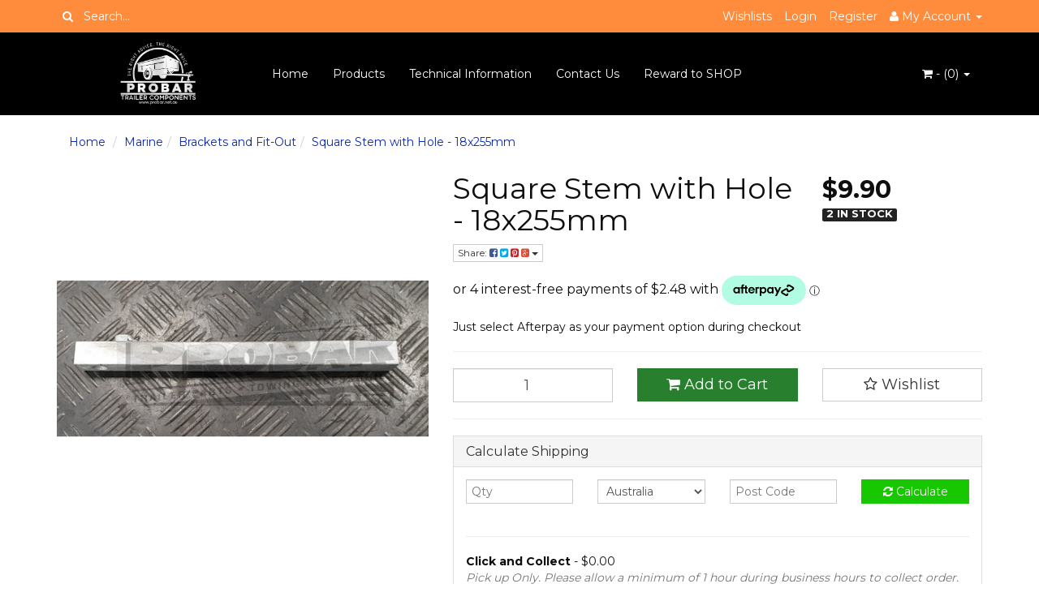

--- FILE ---
content_type: text/html; charset=utf-8
request_url: https://www.probar.net.au/square-stem-with-hole-18x255mm
body_size: 21428
content:
<!DOCTYPE html>
<html lang="en">
<head>
<meta http-equiv="Content-Type" content="text/html; charset=utf-8"/>
<meta name="keywords" content="Trailer Components, Brakes and spare parts, car towing and accessories, caravan parts and accessories, marine, boat, boat trailer, boat rollers, boat brackets, boat skids"/>
<meta name="description" content="We are experts in trailer parts, caravan accessories and towing equipment. With over 30 years experience in the industry, we supply the public and trade with our massive range of products at competitive prices."/>
<meta name="viewport" content="width=device-width, initial-scale=1.0, user-scalable=0"/>
<meta property="og:image" content="/assets/full/BB2401.png?20200711030948"/>
<meta property="og:title" content="Probar trailer components - The Right Advice. The Right Price."/>
<meta property="og:site_name" content="Probar Trailer Components "/>

<title>Probar trailer components - The Right Advice. The Right Price.</title>
<link rel="canonical" href="https://www.probar.net.au/square-stem-with-hole-18x255mm"/>
<link rel="shortcut icon" href="https://www.probar.net.au/assets/favicon_logo.png"/>
<link class="theme-selector" rel="stylesheet" type="text/css" href="/assets/themes/angrywhale-20220316/css/app.css?1767392318" media="all"/>
<link rel="stylesheet" type="text/css" href="/assets/themes/angrywhale-20220316/css/style.css?1767392318" media="all"/>
<link rel="stylesheet" type="text/css" href="https://maxcdn.bootstrapcdn.com/font-awesome/4.3.0/css/font-awesome.min.css" media="all"/>
<link rel="stylesheet" type="text/css" href="https://cdn.neto.com.au/assets/neto-cdn/jquery_ui/1.11.1/css/custom-theme/jquery-ui-1.8.18.custom.css" media="all"/>
<link rel="stylesheet" type="text/css" href="https://cdn.neto.com.au/assets/neto-cdn/fancybox/2.1.5/jquery.fancybox.css" media="all"/>
<!--[if lte IE 8]>
	<script type="text/javascript" src="https://cdn.neto.com.au/assets/neto-cdn/html5shiv/3.7.0/html5shiv.js"></script>
	<script type="text/javascript" src="https://cdn.neto.com.au/assets/neto-cdn/respond.js/1.3.0/respond.min.js"></script>
<![endif]-->
<!-- Begin: Script 92 -->
<script src="https://js.stripe.com/v3/"></script>
<!-- End: Script 92 -->

<body id="n_product" class="n_angrywhale-20220316">
<div class="topbar--Wrap">
	<div class="container">
		<div class="row">
			<div class="col-sm-4 col-xs-12">
				<form class="topbar--wrap--form" name="productsearch" method="get" action="/">
					<input type="hidden" name="rf" value="kw"/>
					<div class="input-group">
						<span class="input-group-btn">
							<button type="submit" value="Search" class="btn btn-default"><i class="fa fa-search"></i></button>
						</span>
						<input class="form-control ajax_search" value="" placeholder="Search..." id="name_search" autocomplete="off" name="kw" type="text"/>
					</div>
				</form>
			</div>
			<div class="col-sm-8 hidden-xs">
				<ul class="topbar--wrap--nav pull-right">
					<li><a href="https://www.probar.net.au/_myacct/wishlist">Wishlists</a></li>
					<span nloader-content-id="nNPAxwPY7UqMu3OpD_zJXJNc12ltZiWJaVejk9A_NIs4aRuy77rwMz-AvD2G3RY79UGsf-03B6tEwCHzjdbuxA" nloader-content="[base64]" nloader-data="CQ0ofka0I6d-B4zi-jJgcacdApjHXIZd3WojwaQoPqU"></span><li class="lv1-li dropdown dropdown-hover"> <a href="https://www.probar.net.au/_myacct" ><i class="fa fa-user"></i> <span class="visible-lg visible-inline-lg"><span nloader-content-id="UBPopM_oPB7zzsuYhtjrJFkk5qztOlRUekcEySBeV_0J4uypyd1sDF8uSObcF85AUMugsUS5P6cEXLfBbeyWBY" nloader-content="Bm3h9ANj20XFxaskIxyZBsujlnIOQba0_xj7ynt-MTOQ-XBw7w4vZJifFo26xa3PW7wzgSBoJg9f6Z8GBs7CLTzhPOACXCqeWSbxusJhigc" nloader-data="bzoR15x7xCT8-I0GXN_aeA2XEdQsjWToU-LU-Fcf0kk"></span>&nbsp;Account</span> <span class="caret"></span></a>
						<ul class="dropdown-menu pull-right">
							<li><a href="https://www.probar.net.au/_myacct">Account Home</a></li>
							<li><a href="https://www.probar.net.au/_myacct#orders">Orders</a></li>
							<li><a href="https://www.probar.net.au/_myacct/payrec">Pay Invoices</a></li>
							<li><a href="https://www.probar.net.au/_myacct/favourites">Favourites</a></li>
							<li><a href="https://www.probar.net.au/_myacct/wishlist">Wishlists</a></li>
							<li><a href="https://www.probar.net.au/_myacct/warranty">Resolution Centre</a></li>
							<li><a href="https://www.probar.net.au/_myacct/edit_account">Edit My Details</a></li>
							<li><a href="https://www.probar.net.au/_myacct/edit_address">Edit My Address Book</a></li>
							<li class="divider"></li>
							<span nloader-content-id="r9lnKdHhdr6g2UgUM-q3lkeHxtnyKNej4swgRfnDWl44aRuy77rwMz-AvD2G3RY79UGsf-03B6tEwCHzjdbuxA" nloader-content="[base64]" nloader-data="CQ0ofka0I6d-B4zi-jJgcacdApjHXIZd3WojwaQoPqU"></span></ul>
					</li>
				</ul>
			</div>
		</div>
	</div>
</div>
<div class="container-fluid wrapper-header">
	<div class="navbar navbar-default">
		<div class="container">
			<div class="navbar-header">
				<a class="navbar-brand" href="/">
					<img alt="Brand" src="/assets/website_logo.png" alt="Probar Trailer Components">
				</a>
				<ul class="navigation-list list-inline visible-xs nMobileNav">
					<li><a href="#" class="nToggleMenu" data-target=".navbar-responsive-collapse"><span class="icon"><i class="fa fa-bars"></i></span><br>
					Menu</a></li>
					<li><a href="/products"><span class="icon"><i class="fa fa-gift"></i></span><br>
					Shop</a></li>
					<li><a href="https://www.probar.net.au/_mycart?tkn=cart&ts=1769745953204918"><span class="icon"><i class="fa fa-shopping-cart"></i></span><br>
					Cart (<span rel="a2c_item_count">0</span>)</a></li>
					<li><a href="/_myacct/"><span class="icon"><i class="fa fa-user"></i></span><br>
					Account</a></li>
				</ul>
			</div>
			<div class="navbar-collapse collapse navbar-responsive-collapse">
				<ul class="nav navbar-nav">
					<li class=""> <a href="/" >Home </a>
									</li><li class=""> <a href="/products" >Products </a>
									</li><li class=""> <a href="/blog/technical-information/" >Technical Information </a>
									</li><li class=""> <a href="/contact-us" >Contact Us </a>
									</li><li class=""> <a href="/page/reward-to-shop/" >Reward to SHOP </a>
									</li>
					</ul>
				<ul class="nav navbar-nav navbar-right hidden-xs">
					<li class="lv1-li navbar-right dropdown dropdown-hover"> <a href="https://www.probar.net.au" class="dropdown-toggle" data-toggle="dropdown"><i class="fa fa-shopping-cart"></i> - (<span rel="a2c_item_count">0</span>) <span class="caret"></span></a>
						<ul class="dropdown-menu">
							<li class="box" id="neto-dropdown">
								<div class="body padding" id="cartcontents"></div>
								<div class="footer"></div>
							</li>
						</ul>
					</li>
				</ul>
			</div>
		</div>
	</div>
</div>
<div id="main-content" class="container" role="main">
	<div class="row">
<div class="col-xs-12">
	<ul class="breadcrumb">
		<li><a href="https://www.probar.net.au">Home</a></li>
		<li><a href="/marine/">Marine</a></li><li><a href="/marine/brackets-and-fit-out/">Brackets and Fit-Out</a></li><li><a href="/square-stem-with-hole-18x255mm">Square Stem with Hole - 18x255mm</a></li>
	</ul>
	<div class="row">
		<div class="col-sm-5">
			<div id="_jstl__images"><input type="hidden" id="_jstl__images_k0" value="template"/><input type="hidden" id="_jstl__images_v0" value="aW1hZ2Vz"/><input type="hidden" id="_jstl__images_k1" value="type"/><input type="hidden" id="_jstl__images_v1" value="aXRlbQ"/><input type="hidden" id="_jstl__images_k2" value="onreload"/><input type="hidden" id="_jstl__images_v2" value=""/><input type="hidden" id="_jstl__images_k3" value="content_id"/><input type="hidden" id="_jstl__images_v3" value="372"/><input type="hidden" id="_jstl__images_k4" value="sku"/><input type="hidden" id="_jstl__images_v4" value="BB2401"/><input type="hidden" id="_jstl__images_k5" value="preview"/><input type="hidden" id="_jstl__images_v5" value="y"/><div id="_jstl__images_r"><meta property="og:image" content=""/>

<div class="main-image text-center">
	<a href="/assets/full/BB2401.png?20200711030948" class=" fancybox" rel="product_images">
		<div class="zoom">
			<img src="/assets/full/BB2401.png?20200711030948" class="hidden">
			<img src="/assets/thumbL/BB2401.png?20200711030943" rel="itmimgBB2401" alt="Square Stem with Hole - 18x255mm" border="0" id="main-image" itemprop="image">
		</div>
	</a>
</div>
<div class="clear"></div><br />

<div class="clear"></div>
<div class="row">

</div></div></div>
		</div>
		<div class="col-sm-7">
			<div id="_jstl__header"><input type="hidden" id="_jstl__header_k0" value="template"/><input type="hidden" id="_jstl__header_v0" value="aGVhZGVy"/><input type="hidden" id="_jstl__header_k1" value="type"/><input type="hidden" id="_jstl__header_v1" value="aXRlbQ"/><input type="hidden" id="_jstl__header_k2" value="preview"/><input type="hidden" id="_jstl__header_v2" value="y"/><input type="hidden" id="_jstl__header_k3" value="sku"/><input type="hidden" id="_jstl__header_v3" value="BB2401"/><input type="hidden" id="_jstl__header_k4" value="content_id"/><input type="hidden" id="_jstl__header_v4" value="372"/><input type="hidden" id="_jstl__header_k5" value="onreload"/><input type="hidden" id="_jstl__header_v5" value=""/><div id="_jstl__header_r"><div itemscope itemtype="http://schema.org/Product" class="row">
	<div class="wrapper-product-title col-sm-8">
		<h1 itemprop="name">Square Stem with Hole - 18x255mm</h1>
		<div class="dropdown">
			<button class="btn btn-default btn-xs dropdown-toggle" type="button" id="dropdownMenu1" data-toggle="dropdown" aria-expanded="true">
				Share: <i class="fa fa-facebook-square text-facebook"></i>
				<i class="fa fa-twitter-square text-twitter"></i>
				<i class="fa fa-pinterest-square text-pinterest"></i>
				<i class="fa fa-google-plus-square text-google-plus"></i>
				<span class="caret"></span>
			</button>
			<ul class="dropdown-menu" role="menu" aria-labelledby="dropdownMenu1">
				<li role="presentation"><a class="js-social-share" role="menuitem" tabindex="-1" href="//www.facebook.com/sharer/sharer.php?u=https%3A%2F%2Fwww.probar.net.au%2Fsquare-stem-with-hole-18x255mm"><i class="fa fa-facebook-square text-facebook"></i> Facebook</a></li>
				<li role="presentation"><a class="js-social-share" role="menuitem" tabindex="-1" href="//twitter.com/intent/tweet/?text=Square%20Stem%20with%20Hole%20-%2018x255mm&amp;url=https%3A%2F%2Fwww.probar.net.au%2Fsquare-stem-with-hole-18x255mm"><i class="fa fa-twitter-square text-twitter"></i> Twitter</a></li>
				<li role="presentation"><a class="js-social-share" role="menuitem" tabindex="-1" href="//www.pinterest.com/pin/create/button/?url=https%3A%2F%2Fwww.probar.net.au%2Fsquare-stem-with-hole-18x255mm&amp;media=https%3A%2F%2Fwww.probar.net.au%2Fassets%2Ffull%2FBB2401.png%3F20200711030948&amp;description=Square%20Stem%20with%20Hole%20-%2018x255mm"><i class="fa fa-pinterest-square text-pinterest"></i> Pinterest</a></li>
				<li role="presentation"><a class="js-social-share" role="menuitem" tabindex="-1" href="//plus.google.com/share?url=https%3A%2F%2Fwww.probar.net.au%2Fsquare-stem-with-hole-18x255mm"><i class="fa fa-google-plus-square text-google-plus"></i> Google+</a></li>
			</ul>
		</div>
	</div>
	<div itemprop="offers" itemscope itemtype="http://schema.org/Offer" class="wrapper-pricing col-sm-4">
			<meta itemprop="priceCurrency" content="AUD">
			<div class="productprice productpricetext" itemprop="price" content="9.9">
					$9.90
				</div>
				<span itemprop="availability" content="in_stock" class="label label-success"><font size="2">2 IN STOCK</font></span>
			   
			</div>
	</div>
<script
    src="https://js.afterpay.com/afterpay-1.x.js"
    data-analytics-disabled
></script>
<afterpay-placement 
    data-locale="en_AU"
    data-currency="AUD" 
    data-amount="9.9"
 ></afterpay-placement>
 Just select Afterpay as your payment option during checkout</div></div>
			<form autocomplete="off">
				
				
				</form>
			<div id="_jstl__buying_options"><input type="hidden" id="_jstl__buying_options_k0" value="template"/><input type="hidden" id="_jstl__buying_options_v0" value="YnV5aW5nX29wdGlvbnM"/><input type="hidden" id="_jstl__buying_options_k1" value="type"/><input type="hidden" id="_jstl__buying_options_v1" value="aXRlbQ"/><input type="hidden" id="_jstl__buying_options_k2" value="preview"/><input type="hidden" id="_jstl__buying_options_v2" value="y"/><input type="hidden" id="_jstl__buying_options_k3" value="sku"/><input type="hidden" id="_jstl__buying_options_v3" value="BB2401"/><input type="hidden" id="_jstl__buying_options_k4" value="content_id"/><input type="hidden" id="_jstl__buying_options_v4" value="372"/><input type="hidden" id="_jstl__buying_options_k5" value="onreload"/><input type="hidden" id="_jstl__buying_options_v5" value=""/><div id="_jstl__buying_options_r"><div class="extra-options">
	
	<hr />
	<!-- PRODUCT OPTIONS -->
	

	
	
	
	<form class="buying-options" autocomplete="off">
		<input type="hidden" id="modelpyQbVBB2401" name="model" value="Square Stem with Hole - 18x255mm">
		<input type="hidden" id="thumbpyQbVBB2401" name="thumb" value="/assets/thumb/BB2401.png?20200711030943">
		<input type="hidden" id="skupyQbVBB2401" name="sku" value="BB2401">
		<div class="row btn-stack">
			<div class="col-xs-12 col-md-4">
				<input type="number" min="0" class="form-control qty input-lg" id="qtypyQbVBB2401" name="qty" value="1" size="2"/>
			</div>
			<div class="col-xs-12 col-md-4">
				<button type="button" title="Add to Cart" class="addtocart btn btn-success btn-block btn-lg btn-loads" data-loading-text="<i class='fa fa-spinner fa-spin' style='font-size: 14px'></i>" rel="pyQbVBB2401"><i class="fa fa-shopping-cart icon-white"></i> Add to Cart</button>
				</div>
			<div class="col-xs-12 col-md-4">
				<div class="product-wishlist">
						<span nloader-content-id="wU_IB2bk6PelSW-9WHdq7f8NJQETZSuqK_a-5D0O6rsa-z0jrxKYSgZB-6JXDXFr8TSaDNR-zMQE-Xyq8-HK8s" nloader-content="[base64]" nloader-data="[base64]"></span>
					</div>
				</div>
		</div>
	</form>
	<hr/>
	<div class="panel panel-default" id="shipbox">
		<div class="panel-heading">
			<h3 class="panel-title">Calculate Shipping</h3>
		</div>
		<div class="panel-body">
			<div class="row btn-stack">
				<div class="col-xs-12 col-md-3">
					<input type="number" name="input" id="n_qty" value="" size="2" class="form-control" placeholder="Qty">
				</div>
				<div class="col-xs-12 col-md-3">
					<select id="country" class="form-control">
						<option value="AU" selected>Australia</option>
					</select>
				</div>
				<div class="col-xs-12 col-md-3">
					<input type="text" name="input" id="zip" value="" size="5" class="form-control" placeholder="Post Code">
				</div>
				<div class="col-xs-12 col-md-3">
					<button type="button" class="btn btn-block btn-primary btn-loads" data-loading-text="<i class='fa fa-refresh fa-spin' style='font-size: 14px'></i>" onClick="javascript:$.load_ajax_template('_buying_options', {'showloading': '1', 'sku': 'BB2401', 'qty': $('#n_qty').val() , 'ship_zip': $('#zip').val(), 'ship_country': $('#country').val()}),$(this).button('loading');" title="Calculate"><i class="fa fa-refresh"></i> Calculate</button>
				</div>
			</div>
			<br /><hr />
					<strong>Click and Collect</strong> - $0.00 <br />
					<i class="text-muted">Pick up Only.
Please allow a minimum of 1 hour during business hours to collect order. 
All orders placed outside of business hours will be available for pick up 9am the next business day.</i></p>
		</div>
	</div>
	<!-- End Shipping Options -->
	</div>

<div class="modal fade notifymodal" id="notifymodal">
	<div class="modal-dialog">
		<div class="modal-content">
			<div class="modal-header">
				<h4 class="modal-title">Notify me when back in stock</h4>
			</div>
			<div class="modal-body">
				<div class="form-group">
					<label>Your Name</label>
					<input placeholder="Jane Smith" name="from_name" id="from_name" type="text" class="form-control" value="">
				</div>
				<div class="form-group">
					<label>Your Email Address</label>
					<input placeholder="jane.smith@test.com.au" name="from" id="from" type="email" class="form-control" value="">
				</div>
			</div>
			<div class="modal-footer">
				<input class="btn btn-danger" type="button" data-dismiss="modal" value="Cancel">
				<input class="btn btn-success" type="button" data-dismiss="modal" value="Save My Details" onClick="javascript:$.addNotifyBackInStock('BB2401', '');">
			</div>
		</div><!-- /.modal-content -->
	</div>
</div></div></div>
			</div>
	</div>
	<div class="row">
		<div class="col-xs-12">
			
			

			<div id="_jstl__product_information"><input type="hidden" id="_jstl__product_information_k0" value="template"/><input type="hidden" id="_jstl__product_information_v0" value="cHJvZHVjdF9pbmZvcm1hdGlvbg"/><input type="hidden" id="_jstl__product_information_k1" value="type"/><input type="hidden" id="_jstl__product_information_v1" value="aXRlbQ"/><input type="hidden" id="_jstl__product_information_k2" value="sku"/><input type="hidden" id="_jstl__product_information_v2" value="BB2401"/><input type="hidden" id="_jstl__product_information_k3" value="content_id"/><input type="hidden" id="_jstl__product_information_v3" value="372"/><input type="hidden" id="_jstl__product_information_k4" value="onreload"/><input type="hidden" id="_jstl__product_information_v4" value=""/><div id="_jstl__product_information_r"><div class="tabbable">
    <ul class="nav nav-tabs">
        <li class="active">
            <a href="#description" data-toggle="tab">Description</a>
        </li>
        <li>
            <a href="#specifications" data-toggle="tab">Specifications</a>
        </li>
        <li>
            <a class="reviews" href="#reviews" data-toggle="tab">
                Reviews
                <i class="fa fa-star-o"></i>
                <i class="fa fa-star-o"></i>
                <i class="fa fa-star-o"></i>
                <i class="fa fa-star-o"></i>
                <i class="fa fa-star-o"></i>
                </a>
        </li>
        </ul>
    <div class="tab-content">
        <div class="tab-pane active" id="description">
            <div class="productdetails">
                <p>SQUARE STEM - 255mm x 18mm</p>

<p>WITH 10mm HOLE AND ROCKER STOPPER</p>

            </div>
            <p class="small">
                (<span itemprop="productID">BB2401</span>)
            </p>
        </div>
        <div class="tab-pane" id="specifications">
            <table class="table">
                <tbody>
                    <tr>
                        <td><strong>SKU</strong></td>
                        <td>BB2401</td>
                    </tr>
                    <tr>
                        <td><strong>Barcode #</strong></td>
                        <td>BB2401</td>
                    </tr>
                    <tr>
                        <td><strong>Shipping Weight</strong></td>
                        <td>0.9000kg</td>
                    </tr>
                    <tr>
                        <td><strong>Shipping Width</strong></td>
                        <td>0.050m</td>
                    </tr>
                    <tr>
                        <td><strong>Shipping Height</strong></td>
                        <td>0.050m</td>
                    </tr>
                    <tr>
                        <td><strong>Shipping Length</strong></td>
                        <td>0.270m</td>
                    </tr>
                    <tr>
                        <td><strong>Unit Of Measure</strong></td>
                        <td>1</td>
                    </tr>
                    </tbody>
            </table>
        </div>
        <div class="tab-pane" id="reviews">
        
        <h4>Be The First To Review This Product!</h4>
            <p>Help other Probar Trailer Components users shop smarter by writing reviews for products you have purchased.</p>
            <p><a href="https://www.probar.net.au/_myacct/write_review?item=BB2401" class="btn btn-default"><i class="fa fa-pencil-square-o"></i> Write a product review</a></p>
        </div><!--/.tab-pane-->
        </div><!--/.tab-content-->
</div><!--/.tabbable--></div></div>

			
			
			<hr />
				<h3>Others Also Bought</h3>
				<br />
				<div class="row"><div class="wrapper-thumbnail col-xs-8 col-sm-6 col-md-4 col-lg-3">
	<div class="thumbnail" itemscope itemtype="http://schema.org/Product">
		<a href="https://www.probar.net.au/socket-bracket-bolt-on" class="thumbnail-image">
			<img src="/assets/thumb/BB4507.webp?20250715131316" class="product-image" alt="Socket Bracket Bolt On" rel="itmimgBB4507">
		</a>
		<div class="caption">
			<h3 itemprop="name"><a href="https://www.probar.net.au/socket-bracket-bolt-on" title="Socket Bracket Bolt On">Socket Bracket Bolt On</a></h3>
			<p class="price" itemprop="offers" itemscope itemtype="http://schema.org/Offer">
				<b></b><span itemprop="price" content="10">$10.00</b></span>
				    <span itemprop="availability" content="in_stock" class="label label-success"><font size="2">23 IN STOCK</span>
				<meta itemprop="priceCurrency" content="AUD">
			</p>
			<!-- Purchase Logic -->
			<form class="form-inline buying-options">
				<input type="hidden" id="skunfmJmBB4507" name="skunfmJmBB4507" value="BB4507">
				<input type="hidden" id="modelnfmJmBB4507" name="modelnfmJmBB4507" value="Socket Bracket Bolt On">
				<input type="hidden" id="thumbnfmJmBB4507" name="thumbnfmJmBB4507" value="/assets/thumb/BB4507.webp?20250715131316">
				<input type="hidden" id="qtynfmJmBB4507" name="qtynfmJmBB4507" value="1" class="input-tiny">
				<button type="button" title="Add to Cart" class="addtocart btn-primary btn btn-block btn-loads" rel="nfmJmBB4507" data-loading-text="<i class='fa fa-spinner fa-spin' style='font-size: 14px'></i>">Add To Cart</button>
				</form>
			<!-- /Purchase Logic -->
		</div>
		<div class="savings-container">
			</div>
	</div>
</div>
</div>
			<hr />
				<h3>More From This Category</h3>
				<br />
				<div class="row"><div class="wrapper-thumbnail col-xs-8 col-sm-6 col-md-4 col-lg-3">
	<div class="thumbnail" itemscope itemtype="http://schema.org/Product">
		<a href="https://www.probar.net.au/socket-bracket-zinc-weld-on" class="thumbnail-image">
			<img src="/assets/thumb/BB4510.jpg?20210226145508" class="product-image" alt="Socket Bracket ZINC ( Weld on )" rel="itmimgBB4510">
		</a>
		<div class="caption">
			<h3 itemprop="name"><a href="https://www.probar.net.au/socket-bracket-zinc-weld-on" title="Socket Bracket ZINC ( Weld on )">Socket Bracket ZINC ( Weld on )</a></h3>
			<p class="price" itemprop="offers" itemscope itemtype="http://schema.org/Offer">
				<b></b><span itemprop="price" content="9">$9.00</b></span>
				    <span itemprop="availability" content="in_stock" class="label label-success"><font size="2">42 IN STOCK</span>
				<meta itemprop="priceCurrency" content="AUD">
			</p>
			<!-- Purchase Logic -->
			<form class="form-inline buying-options">
				<input type="hidden" id="skuL9wxSBB4510" name="skuL9wxSBB4510" value="BB4510">
				<input type="hidden" id="modelL9wxSBB4510" name="modelL9wxSBB4510" value="Socket Bracket ZINC ( Weld on )">
				<input type="hidden" id="thumbL9wxSBB4510" name="thumbL9wxSBB4510" value="/assets/thumb/BB4510.jpg?20210226145508">
				<input type="hidden" id="qtyL9wxSBB4510" name="qtyL9wxSBB4510" value="1" class="input-tiny">
				<button type="button" title="Add to Cart" class="addtocart btn-primary btn btn-block btn-loads" rel="L9wxSBB4510" data-loading-text="<i class='fa fa-spinner fa-spin' style='font-size: 14px'></i>">Add To Cart</button>
				</form>
			<!-- /Purchase Logic -->
		</div>
		<div class="savings-container">
			</div>
	</div>
</div>
<div class="wrapper-thumbnail col-xs-8 col-sm-6 col-md-4 col-lg-3">
	<div class="thumbnail" itemscope itemtype="http://schema.org/Product">
		<a href="https://www.probar.net.au/split-pin-stainless-steel" class="thumbnail-image">
			<img src="/assets/thumb/H2932L.jpg?20210302075847" class="product-image" alt="Split Pin - Stainless Steel" rel="itmimgH2932L">
		</a>
		<div class="caption">
			<h3 itemprop="name"><a href="https://www.probar.net.au/split-pin-stainless-steel" title="Split Pin - Stainless Steel">Split Pin - Stainless Steel</a></h3>
			<p class="price" itemprop="offers" itemscope itemtype="http://schema.org/Offer">
				<b></b><span itemprop="price" content="0.75">$0.75</b></span>
				    <span itemprop="availability" content="in_stock" class="label label-success"><font size="2">223 IN STOCK</span>
				<meta itemprop="priceCurrency" content="AUD">
			</p>
			<!-- Purchase Logic -->
			<form class="form-inline buying-options">
				<input type="hidden" id="skuQbRScH2932L" name="skuQbRScH2932L" value="H2932L">
				<input type="hidden" id="modelQbRScH2932L" name="modelQbRScH2932L" value="Split Pin - Stainless Steel">
				<input type="hidden" id="thumbQbRScH2932L" name="thumbQbRScH2932L" value="/assets/thumb/H2932L.jpg?20210302075847">
				<input type="hidden" id="qtyQbRScH2932L" name="qtyQbRScH2932L" value="1" class="input-tiny">
				<button type="button" title="Add to Cart" class="addtocart btn-primary btn btn-block btn-loads" rel="QbRScH2932L" data-loading-text="<i class='fa fa-spinner fa-spin' style='font-size: 14px'></i>">Add To Cart</button>
				</form>
			<!-- /Purchase Logic -->
		</div>
		<div class="savings-container">
			</div>
	</div>
</div>
<div class="wrapper-thumbnail col-xs-8 col-sm-6 col-md-4 col-lg-3">
	<div class="thumbnail" itemscope itemtype="http://schema.org/Product">
		<a href="https://www.probar.net.au/slipper-mounting-rail-suit-14-left-hand-side" class="thumbnail-image">
			<img src="/assets/thumb/SF2902.jpg?20221212103254" class="product-image" alt="Slipper Mounting Rail, Left Hand - Suit 14&quot; Wheels" rel="itmimgSF2902">
		</a>
		<div class="caption">
			<h3 itemprop="name"><a href="https://www.probar.net.au/slipper-mounting-rail-suit-14-left-hand-side" title="Slipper Mounting Rail, Left Hand - Suit 14&quot; Wheels">Slipper Mounting Rail, Left Hand - Suit 14" Wheels</a></h3>
			<p class="price" itemprop="offers" itemscope itemtype="http://schema.org/Offer">
				<b></b><span itemprop="price" content="135">$135.00</b></span>
				    <span itemprop="availability" content="in_stock" class="label label-success"><font size="2">3 IN STOCK</span>
				<meta itemprop="priceCurrency" content="AUD">
			</p>
			<!-- Purchase Logic -->
			<form class="form-inline buying-options">
				<input type="hidden" id="sku1LqSPSF2902" name="sku1LqSPSF2902" value="SF2902">
				<input type="hidden" id="model1LqSPSF2902" name="model1LqSPSF2902" value="Slipper Mounting Rail, Left Hand - Suit 14&quot; Wheels">
				<input type="hidden" id="thumb1LqSPSF2902" name="thumb1LqSPSF2902" value="/assets/thumb/SF2902.jpg?20221212103254">
				<input type="hidden" id="qty1LqSPSF2902" name="qty1LqSPSF2902" value="1" class="input-tiny">
				<button type="button" title="Add to Cart" class="addtocart btn-primary btn btn-block btn-loads" rel="1LqSPSF2902" data-loading-text="<i class='fa fa-spinner fa-spin' style='font-size: 14px'></i>">Add To Cart</button>
				</form>
			<!-- /Purchase Logic -->
		</div>
		<div class="savings-container">
			</div>
	</div>
</div>
</div>
			<span nloader-content-id="Z1_D05uFacLdAZqOqcd4huvihhyirZc7sHPhrRWS7TYFb3zU1ElnncE7ezNO-uKL5ONZ_-YQdlRiG4m0SwlzzA" nloader-content="[base64]" nloader-data="[base64]"></span>
			</div><!--/.col-xs-12-->
	</div><!--/.row-->
</div><!--/.col-xs-12-->
</div><!--/.row--></div>
</div>
<div class="wrapper-footer">
	<div class="container">
		<div class="row">
			<div class="col-xs-12">
				<hr />
			</div>
		</div>
		<div class="row">
			<div class="col-xs-12 col-sm-8">
				<div class="row">
					<div class="col-xs-12 col-sm-4">
								<h4>About Us</h4>
								<ul class="nav nav-pills nav-stacked">
									<li><a href="/page/about-us/our-story/">Our Story</a></li><li><a href="/contact-us">Contact Us</a></li><li><a href="/page/about-us/meet-the-team/">Meet the Team</a></li>
								</ul>
							</div><div class="col-xs-12 col-sm-4">
								<h4>Policies and Procedures</h4>
								<ul class="nav nav-pills nav-stacked">
									<li><a href="/buying/policies-procedures/privacy-policy/">Privacy Policy</a></li><li><a href="/buying/policies-procedures/returns-policy/">Returns Policy</a></li><li><a href="/buying/policies-procedures/security-policy/">Security Policy</a></li><li><a href="/buying/policies-procedures/terms-of-use/">Terms of Use</a></li>
								</ul>
							</div><div class="col-xs-12 col-sm-4">
								<h4>Become a Member</h4>
								<ul class="nav nav-pills nav-stacked">
									<li><a href="/_myacct/login">Join up TODAY</a></li>
								</ul>
							</div>
				</div>
			</div>
			<div class="col-xs-12 col-sm-4">
				<h4>Stay In Touch</h4>
			<!--<p>Subscribe to our newsletter:</p>
					<form method="post" action="https://www.probar.net.au/subscribe">
						<input type="hidden" name="list_id" value="1">
						<input type="hidden" name="opt_in" value="y">
						<div class="input-group">
							<input name="inp-email" class="form-control" type="email" value="" placeholder="Email Address" required/>
							<input name="inp-submit" type="hidden" value="y" />
							<input name="inp-opt_in" type="hidden" value="y" />
							<span class="input-group-btn">
								<input class="btn btn-default" type="submit" value="Subscribe" data-loading-text="<i class='fa fa-spinner fa-spin' style='font-size: 14px'></i>"/>
							</span>
						</div>
					</form>
				-->
				<ul class="list-inline list-social">
					<li><a href="https://www.probar.net.au/form/contact-us-thank-you/contact-us/" target="_blank"><i class="fa fa-envelope"></i></a></li>
					<li><a href="https://www.facebook.com/Probar-Wholesale-144796732224290/" target="_blank"><i class="fa fa-facebook-square text-facebook"></i></a></li>
					</ul>
			</div>
		</div>
		<div class="row">
			<div class="col-xs-12">
				<hr />
			</div>
		</div>
		<div class="row">
			<div class="col-xs-9 hidden-xs">
				<ul class="list-inline"><li>
								<div class="payment-icon-container">
									<div class="payment-icon payment-icon-paypal"></div>
								</div>
							</li>
						<li>
								<div class="payment-icon-container">
									<div class="payment-icon payment-icon-paypal"></div>
								</div>
							</li>
						<li>
								<div class="payment-icon-container">
									<div class="payment-icon payment-icon-americanexpress"></div>
								</div>
							</li>
						<li>
								<div class="payment-icon-container">
									<div class="payment-icon payment-icon-paypal"></div>
								</div>
							</li>
						<li>
								<div class="payment-icon-container">
									<div class="payment-icon payment-icon-visa"></div>
								</div>
							</li>
						</ul>
			</div>
			<div class="col-sm-3">
				<address>
					<strong>Copyright &copy; 2026 Probar Trailer Components</strong><br>
					<strong>ABN:</strong> 21153446201<br><p class="small">E-commerce software by <a href="https://www.netohq.com" target="_blank" rel="nofollow noopener">Neto</a></p>
				</address>
			</div>
		</div>
	</div>
</div>
<!-- Required Neto Scripts - DO NOT REMOVE -->
<script type="text/javascript" src="https://cdn.neto.com.au/assets/neto-cdn/jquery/1.11.3/jquery.min.js"></script>
<script type="text/javascript" src="https://cdn.neto.com.au/assets/neto-cdn/fancybox/2.1.5/jquery.fancybox.pack.js"></script>
<script type="text/javascript" src="//assets.netostatic.com/ecommerce/6.355.0/assets/js/common/webstore/main.js"></script>
<script type="text/javascript" src="https://cdn.neto.com.au/assets/neto-cdn/bootstrap/3.2.0/bootstrap.min.js"></script>
<script type="text/javascript" src="/assets/themes/angrywhale-20220316/js/custom.js?1767392318"></script>
<script type="text/javascript" src="https://cdn.neto.com.au/assets/neto-cdn/jquery_ui/1.11.1/js/jquery-ui-1.8.18.custom.min.js"></script>

		<script>
			(function( NETO, $, undefined ) {
				NETO.systemConfigs = {"isLegacyCartActive":"1","currencySymbol":"$","siteEnvironment":"production","defaultCart":"legacy","asyncAddToCartInit":"1","dateFormat":"dd/mm/yy","isCartRequestQueueActive":0,"measurePerformance":0,"isMccCartActive":"0","siteId":"N023057","isMccCheckoutFeatureActive":0};
			}( window.NETO = window.NETO || {}, jQuery ));
		</script>
		<script type="text/javascript" language="javascript">
		$(document).ready(function() {
			$.product_variationInit({
				'loadtmplates': ['_buying_options', '_images','_header', '_product_information'],
				'fns' : {
					'onLoad' : function () {
						$('.addtocart').button("loading");
					},
					'onReady' : function () {
						$('.addtocart').button("reset");
						$('.zoom').zoom();
					},
				}
			});
			});
	</script>
	<script type="text/javascript" src="//cdn.neto.com.au/assets/neto-cdn/zoom/1.4/jquery.zoom-min.js"></script>
	<script type="text/javascript">
		$(document).ready(function(){
			$('.zoom').zoom();
		});
	</script>
	<script type="text/javascript" src="//cdn.neto.com.au/assets/neto-cdn/jcountdown/1.4/jquery.jcountdown.min.js"></script>
	<script type="text/javascript">
		$(document).ready(function() {
			$("#sale-end").countdown({
				date: ""
			});
		});
	</script>
<!-- Analytics -->


</body>
</html>

--- FILE ---
content_type: text/plain; charset=utf-8
request_url: https://www.probar.net.au/ajax/addtocart?proc=ShowItem&showparentname=
body_size: 422
content:
^NETO^SUCCESS^NSD1;#5|$9|cartitems@0|$10|csrf_token$96|aca8c1adc17713a31f2b2258e0492511b8335ceb%2Ca40b7219c76a9e6501e21b23c335dacc03cb332d%2C1769745956$15|discountmessage$0|$8|lastitem#0|$5|total#10|$11|checkouturl$65|https%3A%2F%2Fwww.probar.net.au%2F_mycart%3Fts%3D1769745956011473$14|discount_total$1|0$11|grand_total$0|$10|item_count$0|$16|product_discount$0|$13|product_total$0|$13|shipping_cost$1|0$17|shipping_discount$0|$15|shipping_method$0|$14|shipping_total$1|0